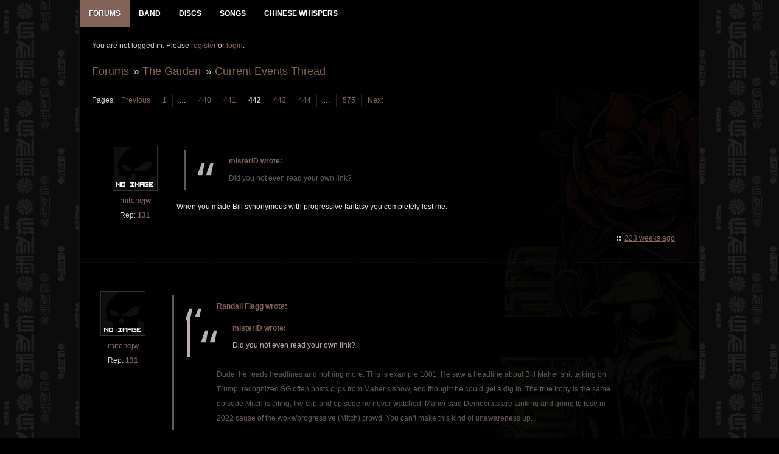

--- FILE ---
content_type: text/html; charset=utf-8
request_url: https://www.gnrevolution.com/viewtopic.php?pid=340341
body_size: 5084
content:
<!DOCTYPE html>
<!--[if lt IE 7 ]><html class="ie ie6" lang="en"> <![endif]-->
<!--[if IE 7 ]><html class="ie ie7" lang="en"> <![endif]-->
<!--[if IE 8 ]><html class="ie ie8" lang="en"> <![endif]-->
<!--[if (gte IE 9)|!(IE)]><!--><html lang="en"> <!--<![endif]-->
<head>
<meta charset="utf-8">
<meta name="description" content="">
<meta name="viewport" content="width=device-width, initial-scale=1">
<!--[if lt IE 9]>
<script src="https://html5shim.googlecode.com/svn/trunk/html5.js"></script>
<![endif]-->
<link rel="stylesheet" href="//code.jquery.com/ui/1.11.4/themes/smoothness/jquery-ui.css">
<!-- Reset CSS File -->
<link rel="stylesheet" type="text/css" href="css/reset.css" media="screen" />
<!-- Main CSS File -->
<link rel="stylesheet" type="text/css" href="css/style3.css" media="screen" />
<!-- basic stylesheet -->
<link rel="stylesheet" href="royalslider/royalslider.css">
<script type="text/javascript" src="https://ajax.googleapis.com/ajax/libs/jquery/1.7.1/jquery.min.js"></script>
<title>Current Events Thread (Page 442) / The Garden / GNR Evolution - Guns N Roses Forum</title>
<link rel="stylesheet" type="text/css" href="style/Evo6.css" />
<link rel="canonical" href="viewtopic.php?id=15277&amp;p=442" title="Page 442" />
<link rel="prev" href="viewtopic.php?id=15277&amp;p=441" title="Page 441" />
<link rel="next" href="viewtopic.php?id=15277&amp;p=443" title="Page 443" />
<link rel="stylesheet" href="style/Evo6/css/includes.css">
</head>
<body>

<div class="newbody">

<div class="fullwrap">
		<div id="menu_div">
			<div id="navigation">
				<div id="menu">
					<ul id="nav">
					<!--	<li><a href="index.php" title="GNR Evolution Homepage"><span class="menu-label">Home</span></a></li> -->
						<li>
							<a href="index.php" title="Guns N Roses GNR Evolution Forums"  class="mmactive"><span class="menu-label">Forums</span></a>
							<ul class="menu-sub">
								
				<li id="navindex" class="isactive"><a href="forums.php" class="menu-subbutton"><span class="menu-label">Forums</span></a></li>
				<li id="navregister"><a href="register.php" class="menu-subbutton"><span class="menu-label">Register</span></a></li>
				<li id="navlogin"><a href="login.php" class="menu-subbutton"><span class="menu-label">Login</span></a></li>
			
							</ul>
						</li>
						<li><a href="band.php" title="Guns N Roses Band Members" ><span class="menu-label">Band</span></a></li>
						<li><a href="discography.php" title="Guns N Roses Discography Database" ><span class="menu-label">Discs</span></a></li>
						<li><a href="songs.php" title="Guns N Roses Songs Database" ><span class="menu-label">Songs</span></a></li>
						<li><a href="viewtopic.php?id=5059" title="Guns N Roses Chinese Whispers - The Making of Chinese Democracy" ><span class="menu-label">Chinese Whispers</span></a></li>
					</ul>
					
				</div><!-- #menu END-->
			</div><!-- #navigation END-->
		</div><!-- #menu_div END-->

	<div class="wrapper">
	
		<div id="punviewtopic" class="pun">

		<!-- Content -->
		<section class="content">
		
				<div id="brdwelcome" class="inbox">
			<p class="conl">You are not logged in. Please <a href="register.php">register</a> or <a href="login.php">login</a>.</p>
			<ul class="conr">
				<li><span>Topics: <a href="search.php?action=show_recent" title="Find topics with recent posts.">Active</a> | <a href="search.php?action=show_unanswered" title="Find topics with no replies.">Unanswered</a></span></li>
			</ul>
			<div class="clearer"></div>
		</div>
			
				<div class="linkst">
	<div class="inbox crumbsplus">
		<ul class="crumbs">
					<li><a href="forums.php">Forums</a></li>
			<li><span>»&#160;</span><a href="viewforum.php?id=8">The Garden</a></li>
			<li><span>»&#160;</span><a href="viewtopic.php?id=15277"><strong>Current Events Thread</strong></a></li>		
				</ul>
		<div class="pagepost">
			<p class="pagelink conl"><span class="pages-label">Pages: </span><a rel="prev" class="item1" href="viewtopic.php?id=15277&amp;p=441">Previous</a> <a href="viewtopic.php?id=15277">1</a> <span class="spacer">…</span> <a href="viewtopic.php?id=15277&amp;p=440">440</a> <a href="viewtopic.php?id=15277&amp;p=441">441</a> <strong>442</strong> <a href="viewtopic.php?id=15277&amp;p=443">443</a> <a href="viewtopic.php?id=15277&amp;p=444">444</a> <span class="spacer">…</span> <a href="viewtopic.php?id=15277&amp;p=575">575</a> <a rel="next" href="viewtopic.php?id=15277&amp;p=443">Next</a></p>
			<!-- 			<p class="postlink conr">Topic closed</p>
 -->
		</div>
		<div class="clearer"></div>
	</div>
</div>



<div id="p340315" class="blockpost rowodd blockpost1" >
	<div class="box">
		<div class="inbox">
			<div class="postbody">
				<div class="postleft">
					<dl>
												<dd class="postavatar"><img src="img/noav.jpg"></dd>
						<dt class="dtusername"> <strong><a href="profile.php?id=67">mitchejw</a></strong></dt>
						          				<dd> &nbsp;Rep: <strong><a href="reputation.php?uid=67">131</a>&nbsp;</strong></dd>
											</dl>
				</div>
				<div class="postright">
					<h3>Re: Current Events Thread</h3>
					<div class="mobileuser"> <strong><a href="profile.php?id=67">mitchejw</a> wrote:</strong></div>
					<div class="postmsg">
						<div class="quotebox"><cite>misterID wrote:</cite><blockquote><div><p>Did you not even read your own link?</p></div></blockquote></div><p>When you made Bill synonymous with progressive fantasy you completely lost me.</p>
																	</div>
				</div>
			</div>
		</div>
		<div class="inbox">
			<div class="postfoot clearb">
								<div class="postfootright">
					<ul>
						<li class="timeposted"><span><a href="viewtopic.php?pid=340315#p340315">223 weeks ago</a></span></li>
					</ul>
				</div>
			</div>
		</div>
	</div>
</div>

<div id="p340316" class="blockpost roweven" >
	<div class="box">
		<div class="inbox">
			<div class="postbody">
				<div class="postleft">
					<dl>
												<dd class="postavatar"><img src="img/noav.jpg"></dd>
						<dt class="dtusername"> <strong><a href="profile.php?id=67">mitchejw</a></strong></dt>
						          				<dd> &nbsp;Rep: <strong><a href="reputation.php?uid=67">131</a>&nbsp;</strong></dd>
											</dl>
				</div>
				<div class="postright">
					<h3>Re: Current Events Thread</h3>
					<div class="mobileuser"> <strong><a href="profile.php?id=67">mitchejw</a> wrote:</strong></div>
					<div class="postmsg">
						<div class="quotebox"><cite>Randall Flagg wrote:</cite><blockquote><div><div class="quotebox"><cite>misterID wrote:</cite><blockquote><div><p>Did you not even read your own link?</p></div></blockquote></div><p>Dude, he reads headlines and nothing more. This is example 1001. He saw a headline about Bill Maher shit talking on Trump, recognized SG often posts clips from Maher’s show, and thought he could get a dig in. The true irony is the same episode Mitch is citing, the clip and episode he never watched, Maher said Democrats are tanking and going to lose in 2022 cause of the woke/progressive (Mitch) crowd. You can’t make this kind of unawareness up.</p></div></blockquote></div><p>I believe Democrats are tanking…they’re not getting shit done. </p><p>But you still voted for Trump. And you’re shrugging at all sorts of shit all the time.</p>
																	</div>
				</div>
			</div>
		</div>
		<div class="inbox">
			<div class="postfoot clearb">
								<div class="postfootright">
					<ul>
						<li class="timeposted"><span><a href="viewtopic.php?pid=340316#p340316">223 weeks ago</a></span></li>
					</ul>
				</div>
			</div>
		</div>
	</div>
</div>

<div id="p340324" class="blockpost rowodd" >
	<div class="box">
		<div class="inbox">
			<div class="postbody">
				<div class="postleft">
					<dl>
												<dd class="postavatar"><img src="http://www.gnrevolution.com/img/avatars/113.jpg?m=1633957538" width="120" height="103" alt="" /></dd>
						<dt class="dtusername"> <strong><a href="profile.php?id=113">Randall Flagg</a></strong></dt>
						          				<dd> &nbsp;Rep: <strong><a href="reputation.php?uid=113">139</a>&nbsp;</strong></dd>
											</dl>
				</div>
				<div class="postright">
					<h3>Re: Current Events Thread</h3>
					<div class="mobileuser"> <strong><a href="profile.php?id=113">Randall Flagg</a> wrote:</strong></div>
					<div class="postmsg">
						<div class="quotebox"><cite>misterID wrote:</cite><blockquote><div><div class="quotebox"><cite>Randall Flagg wrote:</cite><blockquote><div><p>This global corporate tax rate set to 15% seems like a good idea to me. I know at one company I worked at we had a 1 man office in Belgium to use that as a tax haven for all Europe based operations and sales. This will also make it very hard on Democrats to try to raise the US rate to 27% when every other 1st world nation keeps it around 15%. </p><p>I really wish Warren would try to pass a clean wealth tax amendment, I’d certainly be in favor of it. But clean bills without pork isn’t something our legislature seems capable of.</p></div></blockquote></div><p>I would like to see low tax rates and more consumption taxes like a junk food tax, a luxury tax (like GHW Bush had) and an internet sales tax for big companies like Amazon.</p></div></blockquote></div><br /><p>My problem with vice taxes is it&#039;s often unfair in how it&#039;s applied, and it just so happens to disproportionately impact the lowest earners in society.&#160; Trump may love McDonalds and eat it a few times a week, but most billionaires never touch the stuff.&#160; I thought the courts reversed the internet sales tax thing a few years ago, and you no longer avoid taxes buying from Amazon?&#160; </p><p><a href="https://www.cnbc.com/2018/06/21/heres-what-that-supreme-court-sales-tax-decision-means-for-you.html" rel="nofollow">https://www.cnbc.com/2018/06/21/heres-w … r-you.html</a></p><p>I used to really advocate for usage fees in my libertarian era, but when 50% of the country pays no federal tax, the wealthy avoid paying their taxes like the plague, and automation is quickly going to displace millions of low skilled workers, I no longer think that is a viable solution.&#160; For me a wealth tax is the only real way forward.</p><p>Democrats desire to remove the SALT deduction is unlikely as progressives point out removing it only keeps the rich from paying more in federal taxes.&#160; Most people are never near the cap, and the poorest aren&#039;t paying into it anyway.&#160; Our entire tax code needs to be automated and done automatically at the federal level to stop all the deductions and loopholes, but there&#039;s no way in hell this congress or any foreseeable future one can make that happen.&#160; Another great example of how the US lags compared to other 1st world nations.</p>
																	</div>
				</div>
			</div>
		</div>
		<div class="inbox">
			<div class="postfoot clearb">
								<div class="postfootright">
					<ul>
						<li class="timeposted"><span><a href="viewtopic.php?pid=340324#p340324">223 weeks ago</a></span></li>
					</ul>
				</div>
			</div>
		</div>
	</div>
</div>

<div id="p340326" class="blockpost roweven" >
	<div class="box">
		<div class="inbox">
			<div class="postbody">
				<div class="postleft">
					<dl>
												<dd class="postavatar"><img src="http://www.gnrevolution.com/img/avatars/627.jpg?m=1484077101" width="69" height="120" alt="" /></dd>
						<dt class="dtusername"> <strong><a href="profile.php?id=627">misterID</a></strong></dt>
						          				<dd> &nbsp;Rep: <strong><a href="reputation.php?uid=627">476</a>&nbsp;</strong></dd>
											</dl>
				</div>
				<div class="postright">
					<h3>Re: Current Events Thread</h3>
					<div class="mobileuser"> <strong><a href="profile.php?id=627">misterID</a> wrote:</strong></div>
					<div class="postmsg">
						<p>It&#039;s inevitable, but the first politician who takes up a tax &amp; regulate AI/Robotics/Automation platform, they win. Bill Gates has already said as much, it needs to happen.</p>
																	</div>
				</div>
			</div>
		</div>
		<div class="inbox">
			<div class="postfoot clearb">
								<div class="postfootright">
					<ul>
						<li class="timeposted"><span><a href="viewtopic.php?pid=340326#p340326">223 weeks ago</a></span></li>
					</ul>
				</div>
			</div>
		</div>
	</div>
</div>

<div id="p340332" class="blockpost rowodd" >
	<div class="box">
		<div class="inbox">
			<div class="postbody">
				<div class="postleft">
					<dl>
												<dd class="postavatar"><img src="http://www.gnrevolution.com/img/avatars/668.jpg?m=1379511885" width="120" height="88" alt="" /></dd>
						<dt class="dtusername"> <strong><a href="profile.php?id=668">Smoking Guns</a></strong></dt>
						          				<dd> &nbsp;Rep: <strong><a href="reputation.php?uid=668">330</a>&nbsp;</strong></dd>
											</dl>
				</div>
				<div class="postright">
					<h3>Re: Current Events Thread</h3>
					<div class="mobileuser"> <strong><a href="profile.php?id=668">Smoking Guns</a> wrote:</strong></div>
					<div class="postmsg">
						<p>What bothers me on a basic level is the whole inheritance tax. All that money has been taxed already. If I want to leave it to my family, isn’t that my business? I get the generational wealth aspect but something seems wrong about it. Also the move to tax current value of your home and do away with step up basis for people that inherit it. </p><p>I used to be anti automation. But the way our lazy ass work force is refusing to work, FUCK THEM. Bring on the machines and cut off the cunts from the nipple. We have 11,000,000 fucking job openings and people sitting on their fucking ass.</p>
																	</div>
				</div>
			</div>
		</div>
		<div class="inbox">
			<div class="postfoot clearb">
								<div class="postfootright">
					<ul>
						<li class="timeposted"><span><a href="viewtopic.php?pid=340332#p340332">223 weeks ago</a></span></li>
					</ul>
				</div>
			</div>
		</div>
	</div>
</div>

<div id="p340333" class="blockpost roweven" >
	<div class="box">
		<div class="inbox">
			<div class="postbody">
				<div class="postleft">
					<dl>
												<dd class="postavatar"><img src="http://www.gnrevolution.com/img/avatars/14.jpg?m=1666304085" width="120" height="120" alt="" /></dd>
						<dt class="dtusername"> <strong><a href="profile.php?id=14">polluxlm</a></strong></dt>
						          				<dd> &nbsp;Rep: <strong><a href="reputation.php?uid=14">223</a>&nbsp;</strong></dd>
											</dl>
				</div>
				<div class="postright">
					<h3>Re: Current Events Thread</h3>
					<div class="mobileuser"> <strong><a href="profile.php?id=14">polluxlm</a> wrote:</strong></div>
					<div class="postmsg">
						<p>The future is a small elite with a robot work force. The rest will be forced on the government tit, get subsistence level assistance, be guinea pigs for big pharma and live in squalor.</p>
																	</div>
				</div>
			</div>
		</div>
		<div class="inbox">
			<div class="postfoot clearb">
								<div class="postfootright">
					<ul>
						<li class="timeposted"><span><a href="viewtopic.php?pid=340333#p340333">223 weeks ago</a></span></li>
					</ul>
				</div>
			</div>
		</div>
	</div>
</div>

<div id="p340339" class="blockpost rowodd" >
	<div class="box">
		<div class="inbox">
			<div class="postbody">
				<div class="postleft">
					<dl>
												<dd class="postavatar"><img src="img/noav.jpg"></dd>
						<dt class="dtusername"> <strong><a href="profile.php?id=67">mitchejw</a></strong></dt>
						          				<dd> &nbsp;Rep: <strong><a href="reputation.php?uid=67">131</a>&nbsp;</strong></dd>
											</dl>
				</div>
				<div class="postright">
					<h3>Re: Current Events Thread</h3>
					<div class="mobileuser"> <strong><a href="profile.php?id=67">mitchejw</a> wrote:</strong></div>
					<div class="postmsg">
						<div class="quotebox"><cite>polluxlm wrote:</cite><blockquote><div><p>The future is a small elite with a robot work force. The rest will be forced on the government tit, get subsistence level assistance, be guinea pigs for big pharma and live in squalor.</p></div></blockquote></div><p>Good...this country has become a shit stain on single ply toilet paper.</p>
																	</div>
				</div>
			</div>
		</div>
		<div class="inbox">
			<div class="postfoot clearb">
								<div class="postfootright">
					<ul>
						<li class="timeposted"><span><a href="viewtopic.php?pid=340339#p340339">223 weeks ago</a></span></li>
					</ul>
				</div>
			</div>
		</div>
	</div>
</div>

<div id="p340340" class="blockpost roweven" >
	<div class="box">
		<div class="inbox">
			<div class="postbody">
				<div class="postleft">
					<dl>
												<dd class="postavatar"><img src="img/noav.jpg"></dd>
						<dt class="dtusername"> <strong><a href="profile.php?id=67">mitchejw</a></strong></dt>
						          				<dd> &nbsp;Rep: <strong><a href="reputation.php?uid=67">131</a>&nbsp;</strong></dd>
											</dl>
				</div>
				<div class="postright">
					<h3>Re: Current Events Thread</h3>
					<div class="mobileuser"> <strong><a href="profile.php?id=67">mitchejw</a> wrote:</strong></div>
					<div class="postmsg">
						<div class="quotebox"><cite>Smoking Guns wrote:</cite><blockquote><div><p>What bothers me on a basic level is the whole inheritance tax. All that money has been taxed already. If I want to leave it to my family, isn’t that my business? I get the generational wealth aspect but something seems wrong about it. Also the move to tax current value of your home and do away with step up basis for people that inherit it. </p><p>I used to be anti automation. But the way our lazy ass work force is refusing to work, FUCK THEM. Bring on the machines and cut off the cunts from the nipple. We have 11,000,000 fucking job openings and people sitting on their fucking ass.</p></div></blockquote></div><p>your job will be the first to be replaced...</p>
																	</div>
				</div>
			</div>
		</div>
		<div class="inbox">
			<div class="postfoot clearb">
								<div class="postfootright">
					<ul>
						<li class="timeposted"><span><a href="viewtopic.php?pid=340340#p340340">223 weeks ago</a></span></li>
					</ul>
				</div>
			</div>
		</div>
	</div>
</div>

<div id="p340341" class="blockpost rowodd" >
	<div class="box">
		<div class="inbox">
			<div class="postbody">
				<div class="postleft">
					<dl>
												<dd class="postavatar"><img src="img/noav.jpg"></dd>
						<dt class="dtusername"> <strong><a href="profile.php?id=67">mitchejw</a></strong></dt>
						          				<dd> &nbsp;Rep: <strong><a href="reputation.php?uid=67">131</a>&nbsp;</strong></dd>
											</dl>
				</div>
				<div class="postright">
					<h3>Re: Current Events Thread</h3>
					<div class="mobileuser"> <strong><a href="profile.php?id=67">mitchejw</a> wrote:</strong></div>
					<div class="postmsg">
						<p>Hey guys...new rule...Jan 6 didn&#039;t happen.</p><p>Krysten Simena and Joe Manchin think they&#039;re being patriots...nope, they&#039;re keeping us stuck in the past. Mavericks that will get Trump back into office and they&#039;ll both be replaced with Trump sychophants....Manchin will get replaced by a Trump supporter eventually and Sinema will not get re-elected as she continues to alienate the people that voted her in....</p><p>wow....what heroes....</p><p>You have a lot of lovers of centrists in here....they&#039;re being purged by Trump...oh well...I guess your words are meaningless...</p>
																	</div>
				</div>
			</div>
		</div>
		<div class="inbox">
			<div class="postfoot clearb">
								<div class="postfootright">
					<ul>
						<li class="timeposted"><span><a href="viewtopic.php?pid=340341#p340341">223 weeks ago</a></span></li>
					</ul>
				</div>
			</div>
		</div>
	</div>
</div>

<div id="p340342" class="blockpost roweven" >
	<div class="box">
		<div class="inbox">
			<div class="postbody">
				<div class="postleft">
					<dl>
												<dd class="postavatar"><img src="http://www.gnrevolution.com/img/avatars/627.jpg?m=1484077101" width="69" height="120" alt="" /></dd>
						<dt class="dtusername"> <strong><a href="profile.php?id=627">misterID</a></strong></dt>
						          				<dd> &nbsp;Rep: <strong><a href="reputation.php?uid=627">476</a>&nbsp;</strong></dd>
											</dl>
				</div>
				<div class="postright">
					<h3>Re: Current Events Thread</h3>
					<div class="mobileuser"> <strong><a href="profile.php?id=627">misterID</a> wrote:</strong></div>
					<div class="postmsg">
						<div class="quotebox"><cite>mitchejw wrote:</cite><blockquote><div><div class="quotebox"><cite>polluxlm wrote:</cite><blockquote><div><p>The future is a small elite with a robot work force. The rest will be forced on the government tit, get subsistence level assistance, be guinea pigs for big pharma and live in squalor.</p></div></blockquote></div><p>Good...this country has become a shit stain on single ply toilet paper.</p></div></blockquote></div><p>Sell your business and leave then.</p>
																	</div>
				</div>
			</div>
		</div>
		<div class="inbox">
			<div class="postfoot clearb">
								<div class="postfootright">
					<ul>
						<li class="timeposted"><span><a href="viewtopic.php?pid=340342#p340342">223 weeks ago</a></span></li>
					</ul>
				</div>
			</div>
		</div>
	</div>
</div>

<div class="postlinksb">
	<div class="inbox crumbsplus">
		<ul class="crumbs">
					<li><a href="forums.php">Forums</a></li>
			<li><span>»&#160;</span><a href="viewforum.php?id=8">The Garden</a></li>
			<li><span>»&#160;</span><a href="viewtopic.php?id=15277"><strong>Current Events Thread</strong></a></li>		
				</ul>
		<div class="pagepost">
			<p class="pagelink conl"><span class="pages-label">Pages: </span><a rel="prev" class="item1" href="viewtopic.php?id=15277&amp;p=441">Previous</a> <a href="viewtopic.php?id=15277">1</a> <span class="spacer">…</span> <a href="viewtopic.php?id=15277&amp;p=440">440</a> <a href="viewtopic.php?id=15277&amp;p=441">441</a> <strong>442</strong> <a href="viewtopic.php?id=15277&amp;p=443">443</a> <a href="viewtopic.php?id=15277&amp;p=444">444</a> <span class="spacer">…</span> <a href="viewtopic.php?id=15277&amp;p=575">575</a> <a rel="next" href="viewtopic.php?id=15277&amp;p=443">Next</a></p>
						<p class="postlink conr">Topic closed</p>
		</div>
		<div class="clearer"></div>
	</div>
</div>

				<div id="brdfooter" class="block">
	<h2><span>Board footer</span></h2>
	<div class="box">
		<div id="brdfooternav" class="inbox">
			<div class="conl">
			</div>
			<div class="conr">
				<p id="poweredby">Powered by <a href="http://fluxbb.org/">FluxBB</a></p>
			</div>
			<div class="clearer"></div>
		</div>
	</div>
</div>
				
		</section>
		<!-- End: Content -->
		</div>

	</div>
	<!-- End: Wrappers-->	
	
<!-- Create select drop down for mobile browsing -->
<script src="royalslider/jquery.royalslider.min.js"></script>
	<script type="text/javascript">
	jQuery(document).ready(function() {
		jQuery('#ap_poll_enabled').change(function() {
			if (jQuery('#ap_poll_enabled').attr('checked')) {
				jQuery('#ap_poll_input').show();
			} else {
				jQuery('#ap_poll_input').hide();
			}
		});
	});
</script>
<script type="text/javascript">
$(document).ready(function(){
    $(".slidingDiv").hide();
    $(".show_hide").show();
    $('.show_hide').click(function(){
    $(".slidingDiv").slideToggle();
    });
});
</script>
<script src="style/Evo6/js/menu.js"></script>
<noscript><style type="text/css">#brdmenu {display:block!important}</style></noscript>
<p id="footerlinks">
	<a href="http://www.twitter.com/gnrevolution" title="Follow GNR Evo on Twitter"><img src="http://www.gnrevolution.com/img/twitter.png" style="float:right;" alt="Follow GNR Evo on Twitter" /></a>
</p>
</div>
</div>
</body>
</html>